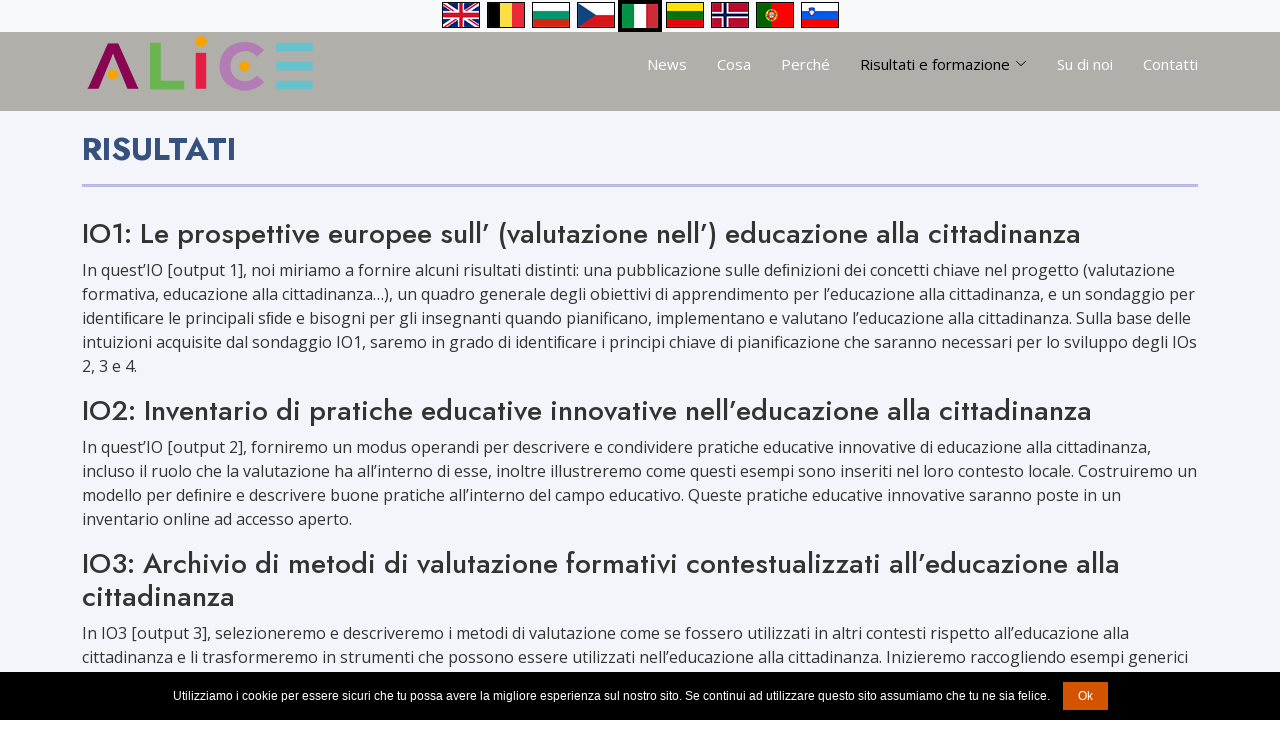

--- FILE ---
content_type: text/html; charset=UTF-8
request_url: https://alice-project.eu/it/outputs
body_size: 4212
content:
<!DOCTYPE html>
<html lang="it"> 

<head>
  <meta charset="utf-8">
  <meta content="width=device-width, initial-scale=1.0" name="viewport">

  <title>ALiCE – Assessment for Learning in Citizenship Education</title>
  <meta content="" name="description">
  <meta content="" name="keywords">

  <!-- Favicons -->
  <link href="images/icons/favicon.png" rel="icon">
  <link href="images/icons/apple-touch-icon.png" rel="apple-touch-icon">

  <!-- Google Fonts -->
  <link href="https://fonts.googleapis.com/css?family=Open+Sans:300,300i,400,400i,600,600i,700,700i|Jost:300,300i,400,400i,500,500i,600,600i,700,700i|Poppins:300,300i,400,400i,500,500i,600,600i,700,700i" rel="stylesheet">

  <!-- Vendor CSS Files -->
  <link href="assets/vendor/aos/aos.css" rel="stylesheet">
  <link href="assets/vendor/bootstrap/css/bootstrap.min.css" rel="stylesheet">
  <link href="assets/vendor/bootstrap-icons/bootstrap-icons.css" rel="stylesheet">
  <link href="assets/vendor/boxicons/css/boxicons.min.css" rel="stylesheet">
  <link href="assets/vendor/glightbox/css/glightbox.min.css" rel="stylesheet">
  <link href="assets/vendor/swiper/swiper-bundle.min.css" rel="stylesheet">
    
  <!-- Main CSS File -->
  <link href="css/style.css" rel="stylesheet">


<!-- Global site tag (gtag.js) - Google Analytics -->
<script async src="https://www.googletagmanager.com/gtag/js?id=G-H1PJQ69M4F"></script>
<script>
  window.dataLayer = window.dataLayer || [];
  function gtag(){dataLayer.push(arguments);}
  gtag('js', new Date());

  gtag('config', 'G-H1PJQ69M4F');
</script>

</head>

<body>

  <!-- ======= Header ======= -->
  <header id="header" class="fixed-top" style="padding-top:0">	
	<div class="d-flex justify-content-center bg-light">
		<ul class="flag_box">							
			<li>
				<a href="/en"><img src="images/flags/flag_uk.png" alt="English" title="English" border="1" /></a></li>			<li>									
				<a href="/be"><img src="images/flags/flag_be.png" alt="Belgium" title="Belgium" border="1" /></a></li>				
			<li>									
				<a href="/bg"><img src="images/flags/flag_bg.png" alt="Bulgaria" title="Bulgaria" border="1" /></a></li>				
			<li>									
				<a href="/cs"><img src="images/flags/flag_cs.png" alt="Česko" title="Česko" border="1" /></a></li>				
			<li>									
				<img src="images/flags/flag_it.png" alt="Italian" title="Italian" class="vlajka_zvyraz" />			<li>									
				<a href="/lt"><img src="images/flags/flag_lt.png" alt="Lithuania" title="Lithuania" border="1" /></a></li>			<li>									
				<a href="https://www.oslomet.no/forskning/forskningsprosjekter/alice" target="_blank"><img src="images/flags/flag_no.png" alt="Norway" title="Norway" border="1" /></a></li>				
			<li>							
				<a href="/pt"><img src="images/flags/flag_pt.png" alt="Portugal" title="Portugal" border="1" /></a></li>						
			<li>										
				<a href="/sl"><img src="images/flags/flag_sl.png" alt="Slovenia" title="Slovenia" border="1" /></a></li>						
		</ul>  
	</div>	
    <div class="container d-flex align-items-center">
	
	   <!--h1 class="logo me-auto"><a href="index">ALiCE</a></h1-->
      <a href="index" class="logo me-auto"><img src="images/loga/logo_alice.png" alt="Logo ALiCE" class="img-fluid"></a>

      <nav id="navbar" class="navbar">
        <ul>
	<li><a class="nav-link" href="https://www.alice-project.eu/it/news">News</a></li>		
		
	<li><a class="nav-link" href="https://www.alice-project.eu/it/what">Cosa</a></li>								
	<li><a class="nav-link" href="https://www.alice-project.eu/it/why">Perché</a></li>	
    <li class="dropdown"><a href="#" class="active">Risultati e formazione <i class="bi bi-chevron-down"></i></a><ul><li><a href="outputs">Risultati</a></li><li><a href="training_session_1">Sessione di training 1 Kromeriz</a></li><li><a href="training_session_2">Sessione di training 2 Palermo</a></li></ul></li>    	
	<li><a class="nav-link" href="https://www.alice-project.eu/it/about_us">Su di noi</a></li>		
	<li><a class="nav-link" href="https://www.alice-project.eu/it/contacts">Contatti</a></li>		
    </ul>		
        <i class="bi bi-list mobile-nav-toggle"></i>
      </nav><!-- .navbar -->

    </div>
  </header><!-- End Header -->

    <section id="team" class="team section-bg">
      <div class="container" data-aos="fade-up">

        <div class="section-title">
          <h2>RISULTATI</h2>
		  <hr class="dvojita_linka">		  
        </div>

        <div class="row">
			<div class="container">	
			
			<h3>IO1: Le prospettive europee sull’ (valutazione nell’) educazione alla cittadinanza</h3>
<p>In quest’IO [output 1], noi miriamo a fornire alcuni risultati distinti: una pubblicazione sulle deﬁnizioni dei concetti chiave nel progetto (valutazione formativa, educazione alla cittadinanza…), un quadro generale degli obiettivi di apprendimento per l’educazione alla cittadinanza, e un sondaggio per identiﬁcare le principali sﬁde e bisogni per gli insegnanti quando pianificano, implementano e valutano l’educazione alla cittadinanza. Sulla base delle intuizioni acquisite dal sondaggio IO1, saremo in grado di identiﬁcare i principi chiave di pianificazione che saranno necessari per lo sviluppo degli IOs 2, 3 e 4.</p>
<h3>IO2: Inventario di pratiche educative innovative nell’educazione alla cittadinanza</h3>
<p>In quest’IO [output 2], forniremo un modus operandi per descrivere e condividere pratiche educative innovative di educazione alla cittadinanza, incluso il ruolo che la valutazione ha all’interno di esse, inoltre illustreremo come questi esempi sono inseriti nel loro contesto locale. Costruiremo un modello per deﬁnire e descrivere buone pratiche all’interno del campo educativo. Queste pratiche educative innovative saranno poste in un inventario online ad accesso aperto.</p>
<h3>IO3: Archivio di metodi di valutazione formativi contestualizzati all’educazione alla cittadinanza</h3>
<p>In IO3 [output 3], selezioneremo e descriveremo i metodi di valutazione come se fossero utilizzati in altri contesti rispetto all’educazione alla cittadinanza e li trasformeremo in strumenti che possono essere utilizzati nell’educazione alla cittadinanza. Inizieremo raccogliendo esempi generici di metodi di valutazione formativi per apprendere abilità e illustrare come possono essere utilizzati nel contesto dell’educazione alla cittadinanza. Ogni partner dovrà poi implementare le versioni di contestualizzazione di questi metodi di valutazione nella loro rete di scuole. I partecipanti saranno formati sull’applicazione di metodi di valutazione e per fornire feedback agli studenti. Sulla base delle esperienze degli insegnati e degli altri stakeholders durante queste prove, i metodi di valutazione saranno implementati e dettagliati.</p>
<h3>IO4: Sostenibilità e attuabilità</h3>
<p>In quest’ IO [output 4], ci focalizzeremo sul lavoro che supporta la sostenibilità e l’attuabilità dei risultati di progetto. Forniremo raccomandazioni per pratiche e politiche locali, nazionali e europee. Inoltre, creeremo uno strumento di auto-riﬂessione online che permette agli insegnanti di esaminare la propria situazione. Lo stesso strumento permetterà agli utenti della piattaforma online di selezionare i metodi che sono più appropriati per loro all’interno del loro contesto. Allo stesso tempo, questo strumento stimolerà e inspirerà gli utenti a sperimentare nuovi metodi di valutazione.</p>
<p><a href="https://eduface.app/" target="_blank"><b>eduface.app</b></a></p>
<h3>Sessioni formative</h3>
<p>Accanto alle attività formative, adattate alle loro esigenze descritte in output 3, ci saranno 2 sessioni di formazione internazionale (tutti insieme).</p>
<h3>Sessione Formativa 1 - ALiCE Attuabilità - Dalla condizione attuale ai piani di azione attuabili per le scuole</h3>
<p>Quest’attività formativa è il primo modulo di un corso di sviluppo di un insegnante professionale che mira a costruire competenze professionali di insegnanti e/o team scolastici per implementare metodi di valutazione formativi nelle loro pratiche di insegnamento, concentrandosi nello speciﬁco sull’educazione alla cittadinanza. I nostri obiettivi sono duplici (a) fornire un terreno comune ed una comprensione condivisa dei concetti chiave e degli obiettivi di ALiCE per tutti gli insegnanti e le loro scuole associate e (b) supportare gli insegnanti e i loro team scolastici a fare un piano d’azione speciﬁco, concentrandosi sull’implementazione dei metodi di valutazione formativi nel contesto dell’educazione alla cittadinanza nelle loro scuole.</p>
<p class="text-danger fw-bolder">Kromeriz, Czechia 29-30th September 2023 Download the training session programme <a href="download/training_session.pdf" target="_blank" class="text-success">here.</a></p>
<h3>Sessione Formativa 2 - ALiCE Sostenibilità - Dall’azione sperimentale all’implementazione sostenibile nelle scuole.</h3>
<p>L'obiettivo della seconda attività di formazione è duplice (a) raggiungere l’implementazione sostenibile nelle scuole partecipanti e (b) costruire capacità per ampliare ALiCE oltre le scuole partecipanti. Per questo ﬁne, entrambe le sessioni di training saranno integrate nella piattaforma di apprendimento di ALiCE e formeranno una delle fondamenta per il Massive Open Online Courses - MOOC (output 4) - Apertura di Corsi Online di Massa.</p>
<p class="text-danger fw-bolder">Palermo, Italia, 11. -12.10.2023. Scarica qui il programma della sessione di formazione. <a href="download/program_international_training_palermo.pdf" target="_blank" class="text-success">here.</a></p>

			
			
			</div>
		</div>
      </div>
    </section>

<!-- ======= Footer ======= -->
<footer id="footer">
	<div class="footer-top">
		<div class="container">
			<div class="row">
				<div class="float-start pb-2">
					<a href="http://www.naerasmusplus.cz/" target="_blank"><img src="images/loga/logo_erasmus.png" alt="Logo Erasmus+" class="float-start me-2 img-fluid"></a>
					The Project is co-funded by the Erasmus+ programme of the European Union. This project has been funded with support from the European Commission. This publication reflects the views only of the author, and the Commission cannot be held responsible for any use which may be made of the information contained therein.			
				</div>
				<hr>
				<div class="d-flex justify-content-md-center">
					<a href="https://www.euro-face.cz" target="_blank"><img src="images/loga/logo_euroface.png" alt="Logo Euroface" class="spodni_loga img-fluid"></a>
					<a href="https://cirpe.org/" target="_blank"><img src="images/loga/logo_centro.png" alt="Logo CENTRO" class="spodni_loga img-fluid"></a>
					<a href="https://kdg.be/" target="_blank"><img src="images/loga/logo_kdg.png" alt="Logo KDG" class="spodni_loga img-fluid"></a>
					<a href="http://www.ie.ulisboa.pt/en/" target="_blank"><img src="images/loga/logo_ie.png" alt="Logo IE ULISBOA" class="spodni_loga img-fluid"></a>
					<a href="https://www.facebook.com/socialiniuprojektuinstitutas/" target="_blank"><img src="images/loga/logo_spi.png" alt="Logo SPI" class="spodni_loga img-fluid"></a>				
				</div>
				<div class="d-flex justify-content-md-center">
					<a href="https://www.oslomet.no" target="_blank"><img src="images/loga/logo_oslomet.png" alt="Logo OSLOMET" class="spodni_loga img-fluid"></a>
					<a href="http://www.lu-velenje.si" target="_blank"><img src="images/loga/logo_velenje.png" alt="Logo VELENJE" class="spodni_loga img-fluid"></a>
					<a href="http://www.ntcenter.bg/" target="_blank"><img src="images/loga/logo_ntcenter.png" alt="Logo NTCENTER" class="spodni_loga img-fluid"></a>
					<a href="https://stedelijkonderwijs.be/" target="_blank"><img src="images/loga/logo_agso.png" alt="Logo AgSO" class="spodni_loga img-fluid"></a>				
				</div>				
			</div>
		</div>
    </div>  
	
    <div class="container footer-bottom clearfix">
      <div class="copyright">
        Copyright &copy; 2022 <strong><span> ALiCE PROJECT</span></strong> All Rights Reserved
      </div>
      <div class="credits">
        Designed by <a href="https://www.euro-face.cz" target="_blank">EuroFace</a>
      </div>
    </div>
  </footer><!-- End Footer -->

  <div id="preloader"></div>
  <a href="#" class="back-to-top d-flex align-items-center justify-content-center"><i class="bi bi-arrow-up-short"></i></a>


  <!-- Vendor JS Files -->
  <script src="assets/vendor/aos/aos.js"></script>
  <script src="assets/vendor/bootstrap/js/bootstrap.bundle.min.js"></script>
  <script src="assets/vendor/glightbox/js/glightbox.min.js"></script>
  <script src="assets/vendor/swiper/swiper-bundle.min.js"></script>

  <!-- Template Main JS File -->
  <script src="assets/js/main.js"></script>

<!-- COOKIE LIŠTA START -->
<script type="text/javascript" src="cookie/cookie.notice.js"></script>
 
</body>
</html>


--- FILE ---
content_type: text/css
request_url: https://alice-project.eu/it/css/style.css
body_size: 3739
content:
/*--------------------------------------------------------------
# General
--------------------------------------------------------------*/
body {
  font-family: "Open Sans", sans-serif;
  color: #333333;
}

a {
  color: #000099;
  text-decoration: none;
}

a:hover {
  color: #000099;
  text-decoration: none;
}

h1, h2, h3, h4, h5, h6 {
  font-family: "Jost", sans-serif;
}

.dvojita_linka {
	border-top: 3px double #000099;
	margin-bottom:30px;
}


/*--------------------------------------------------------------
# Preloader
--------------------------------------------------------------*/
#preloader {
  position: fixed;
  top: 0;
  left: 0;
  right: 0;
  bottom: 0;
  z-index: 9999;
  overflow: hidden;
  background: #666666;
}

#preloader:before {
  content: "";
  position: fixed;
  top: calc(50% - 30px);
  left: calc(50% - 30px);
  border: 6px solid #666666;
  border-top-color: #fff;
  border-bottom-color: #fff;
  border-radius: 50%;
  width: 60px;
  height: 60px;
  -webkit-animation: animate-preloader 1s linear infinite;
  animation: animate-preloader 1s linear infinite;
}

@-webkit-keyframes animate-preloader {
  0% {
    transform: rotate(0deg);
  }
  100% {
    transform: rotate(360deg);
  }
}

@keyframes animate-preloader {
  0% {
    transform: rotate(0deg);
  }
  100% {
    transform: rotate(360deg);
  }
}
/*--------------------------------------------------------------
# Back to top button
--------------------------------------------------------------*/
.back-to-top {
  position: fixed;
  visibility: hidden;
  opacity: 0;
  right: 15px;
  bottom: 15px;
  z-index: 996;
  background: #b0afaa;
  width: 40px;
  height: 40px;
  border-radius: 50px;
  transition: all 0.4s;
}
.back-to-top i {
  font-size: 24px;
  color: #fff;
  line-height: 0;
}
.back-to-top:hover {
  background: #6bc1e9;
  color: #fff;
}
.back-to-top.active {
  visibility: visible;
  opacity: 1;
}

/*--------------------------------------------------------------
# Header
--------------------------------------------------------------*/
#header {
  //transition: all 0.5s;
  z-index: 997;
  padding: 15px 0;
  background: #b0afaa;
}
#header.header-scrolled, #header.header-inner-pages {
  background: rgba(204, 204, 204, 0.9);
}
#header .logo {
  font-size: 30px;
  margin: 0;
  padding: 0;
  line-height: 1;
  font-weight: 500;
  letter-spacing: 2px;
  text-transform: uppercase;
}
#header .logo a {
  color: #fff;
}
#header .logo img {
  max-height: 80px;
}

/*--------------------------------------------------------------
# Navigation Menu
--------------------------------------------------------------*/
/**
* Desktop Navigation 
*/
.navbar {
  padding: 0;
}
.navbar ul {
  margin: 0;
  padding: 0;
  display: flex;
  list-style: none;
  align-items: center;
}
.navbar li {
  position: relative;
}
.navbar a, .navbar a:focus {
  display: flex;
  align-items: center;
  justify-content: space-between;
  padding: 10px 0 10px 30px;
  font-size: 15px;
  font-weight: 500;
  color: #fff;
  white-space: nowrap;
  transition: 0.3s;
}
.navbar a i, .navbar a:focus i {
  font-size: 12px;
  line-height: 0;
  margin-left: 5px;
}
.navbar a:hover, .navbar .active, .navbar .active:focus, .navbar li:hover > a {
  color: #000000;
}
.navbar .getstarted, .navbar .getstarted:focus {
  padding: 2px 20px;
  margin-left: 30px;
  border-radius: 30px;
  color: #000000;
  font-size: 14px;
  border: 2px solid #666666;
  font-weight: 600;
}
.navbar .getstarted:hover, .navbar .getstarted:focus:hover {
  color: #ffffff;
  background: #000000;
}
.navbar .dropdown ul {
  display: block;
  position: absolute;
  left: 14px;
  top: calc(100% + 30px);
  margin: 0;
  padding: 10px 0;
  z-index: 99;
  opacity: 0;
  visibility: hidden;
  background: #fff;
  box-shadow: 0px 0px 30px rgba(127, 137, 161, 0.25);
  transition: 0.3s;
  border-radius: 4px;
}
.navbar .dropdown ul li {
  min-width: 200px;
}
.navbar .dropdown ul a {
  padding: 10px 20px;
  font-size: 14px;
  text-transform: none;
  font-weight: 500;
  color: #0c3c53;
}
.navbar .dropdown ul a i {
  font-size: 12px;
}
.navbar .dropdown ul a:hover, .navbar .dropdown ul .active:hover, .navbar .dropdown ul li:hover > a {
  color: #666666;
}
.navbar .dropdown:hover > ul {
  opacity: 1;
  top: 100%;
  visibility: visible;
}
.navbar .dropdown .dropdown ul {
  top: 0;
  left: calc(100% - 30px);
  visibility: hidden;
}
.navbar .dropdown .dropdown:hover > ul {
  opacity: 1;
  top: 0;
  left: 100%;
  visibility: visible;
}
@media (max-width: 1366px) {
  .navbar .dropdown .dropdown ul {
    left: -90%;
  }
  .navbar .dropdown .dropdown:hover > ul {
    left: -100%;
  }
}

/**
* Mobile Navigation 
*/
.mobile-nav-toggle {
  color: #fff;
  font-size: 28px;
  cursor: pointer;
  display: none;
  line-height: 0;
  transition: 0.5s;
}
.mobile-nav-toggle.bi-x {
  color: #fff;
}

@media (max-width: 991px) {
  .mobile-nav-toggle {
    display: block;
  }

  .navbar ul {
    display: none;
  }
}
.navbar-mobile {
  position: fixed;
  overflow: hidden;
  top: 0;
  right: 0;
  left: 0;
  bottom: 0;
  background: rgba(176, 175, 170, 0.9);
  transition: 0.3s;
  z-index: 999;
}
.navbar-mobile .mobile-nav-toggle {
  position: absolute;
  top: 15px;
  right: 15px;
}
.navbar-mobile ul {
  display: block;
  position: absolute;
  top: 55px;
  right: 15px;
  bottom: 15px;
  left: 15px;
  padding: 10px 0;
  border-radius: 10px;
  background-color: #fff;
  overflow-y: auto;
  transition: 0.3s;
}
.navbar-mobile a, .navbar-mobile a:focus {
  padding: 10px 20px;
  font-size: 15px;
  color: #37517e;
}
.navbar-mobile a:hover, .navbar-mobile .active, .navbar-mobile li:hover > a {
  color: #47b2e4;
}
.navbar-mobile .getstarted, .navbar-mobile .getstarted:focus {
  margin: 15px;
  color: #37517e;
}
.navbar-mobile .dropdown ul {
  position: static;
  display: none;
  margin: 10px 20px;
  padding: 10px 0;
  z-index: 99;
  opacity: 1;
  visibility: visible;
  background: #fff;
  box-shadow: 0px 0px 30px rgba(127, 137, 161, 0.25);
}
.navbar-mobile .dropdown ul li {
  min-width: 200px;
}
.navbar-mobile .dropdown ul a {
  padding: 10px 20px;
}
.navbar-mobile .dropdown ul a i {
  font-size: 12px;
}
.navbar-mobile .dropdown ul a:hover, .navbar-mobile .dropdown ul .active:hover, .navbar-mobile .dropdown ul li:hover > a {
  color: #47b2e4;
}
.navbar-mobile .dropdown > .dropdown-active {
  display: block;
}

/*--------------------------------------------------------------
# Introduction Section
--------------------------------------------------------------*/
#hero {
  width: 100%;
  background: #f3f5fa;
}
#hero .container {
  padding-top: 4em;
}
#hero h1 {
  margin: 10px 0 10px 0;
  font-size: 40px;
  font-weight: 700;
  line-height: 56px;
  color: #333333;
}
#hero h2 {
  color: #666666;
  margin-bottom: 50px;
  font-size: 24px;
}
#hero .btn-get-started {
  font-family: "Jost", sans-serif;
  font-weight: 500;
  font-size: 16px;
  letter-spacing: 1px;
  display: inline-block;
  padding: 10px 28px 11px 28px;
  border-radius: 50px;
  transition: 0.5s;
  margin: 10px 0 0 0;
  color: #fff;
  background: #000000;
}
#hero .btn-get-started:hover {
  background: #666666;
}

}
#hero .animated {
  animation: up-down 2s ease-in-out infinite alternate-reverse both;
}
@media (max-width: 991px) {
  #hero {
    height: auto;
    text-align: center;
  }
  #hero .animated {
    -webkit-animation: none;
    animation: none;
  }
  #hero .hero-img {
    text-align: center;
  }
  #hero .hero-img img {
    width: 50%;
  }
}
@media (max-width: 768px) {
  #hero h1 {
    font-size: 28px;
    line-height: 36px;
  }
  #hero h2 {
    font-size: 18px;
    line-height: 24px;
    margin-bottom: 30px;
  }
  #hero .hero-img img {
    width: 70%;
  }
}
@media (max-width: 575px) {
  #hero .hero-img img {
    width: 80%;
  }
  #hero .btn-get-started {
    font-size: 16px;
    padding: 10px 24px 11px 24px;
  }
}

@-webkit-keyframes up-down {
  0% {
    transform: translateY(10px);
  }
  100% {
    transform: translateY(-10px);
  }
}

@keyframes up-down {
  0% {
    transform: translateY(10px);
  }
  100% {
    transform: translateY(-10px);
  }
}
/*--------------------------------------------------------------
# Sections General
--------------------------------------------------------------*/
section {
  padding: 60px 0;
  overflow: hidden;
}

.section-bg {
  background-color: #f3f5fa;
}

.section-title {
  text-align: left;
  padding-bottom: 0;
  margin-top:70px; 
}
.section-title h2 {
  font-size: 32px;
  font-weight: bold;
  text-transform: uppercase;
  margin-bottom: 10px;
  padding-bottom: 0;
  position: relative;
  color: #37517e;
}

.section-title p {
  margin-bottom: 0;
}


/*--------------------------------------------------------------
# About Us
--------------------------------------------------------------*/
.about .content h3 {
  font-weight: 600;
  font-size: 26px;
}
.about .content ul {
  list-style: none;
  padding: 0;
}
.about .content ul li {
  padding-left: 28px;
  position: relative;
}
.about .content ul li + li {
  margin-top: 10px;
}
.about .content ul i {
  position: absolute;
  left: 0;
  top: 2px;
  font-size: 20px;
  color: #47b2e4;
  line-height: 1;
}
.about .content p:last-child {
  margin-bottom: 0;
}
.about .content .btn-learn-more {
  font-family: "Poppins", sans-serif;
  font-weight: 500;
  font-size: 14px;
  letter-spacing: 1px;
  display: inline-block;
  padding: 12px 32px;
  border-radius: 4px;
  transition: 0.3s;
  line-height: 1;
  color: #47b2e4;
  -webkit-animation-delay: 0.8s;
  animation-delay: 0.8s;
  margin-top: 6px;
  border: 2px solid #47b2e4;
}
.about .content .btn-learn-more:hover {
  background: #47b2e4;
  color: #fff;
  text-decoration: none;
}
/*--------------------------------------------------------------
# About project
--------------------------------------------------------------*/
.grey_bg {
	font-weight:bold;
	background:#cccccc;
	margin-bottom:10px;
}

/*--------------------------------------------------------------
# Team
--------------------------------------------------------------*/
.team .member {
  position: relative;
  box-shadow: 0px 2px 15px rgba(0, 0, 0, 0.1);
  padding: 30px;
  border-radius: 2px;
  background: #fff;
  transition: 0.5s;
}
.team .member .pic {
  overflow: hidden;
  width: 180px;
  border-radius: 5%;
  box-shadow: 10px 10px 8px #adabab;
}
.team .member .pic img {
  transition: ease-in-out 0.3s;
}
.team .member:hover {
  transform: translateY(-10px);
}
.team .member .member-info {
  padding-left: 30px;
}
.team .member h4 {
  font-weight: 700;
  margin-bottom: 5px;
  font-size: 20px;
  color: #37517e;
}
.team .member span {
  display: block;
  font-size: 15px;
  padding-bottom: 10px;
  position: relative;
  font-weight: 500;
}
.team .member span::after {
  content: "";
  position: absolute;
  display: block;
  width: 100%;
  height: 1px;
  background: #cbd6e9;
  bottom: 0;
  left: 0;
}
.team .member p {
  margin: 10px 0 0 0;
  font-size: 14px;
}
.team .member .social {
  margin-top: 12px;
  display: flex;
  align-items: center;
  justify-content: flex-start;
}
.team .member .social a {
  transition: ease-in-out 0.3s;
  display: flex;
  align-items: center;
  justify-content: center;
  border-radius: 50px;
  width: 32px;
  height: 32px;
  background: #eff2f8;
}
.team .member .social a i {
  color: #37517e;
  font-size: 16px;
  margin: 0 2px;
}
.team .member .social a:hover {
  background: #47b2e4;
}
.team .member .social a:hover i {
  color: #fff;
}
.team .member .social a + a {
  margin-left: 8px;
}


/*--------------------------------------------------------------
# Portfolio
--------------------------------------------------------------*/
.portfolio #portfolio-flters {
  list-style: none;
  margin-bottom: 20px;
}
.portfolio #portfolio-flters li {
  cursor: pointer;
  display: inline-block;
  margin: 10px 5px;
  font-size: 15px;
  font-weight: 500;
  line-height: 1;
  color: #444444;
  transition: all 0.3s;
  padding: 8px 20px;
  border-radius: 50px;
  font-family: "Poppins", sans-serif;
}
.portfolio #portfolio-flters li:hover, .portfolio #portfolio-flters li.filter-active {
  background: #47b2e4;
  color: #fff;
}
.portfolio .portfolio-item {
  margin-bottom: 30px;
}

.portfolio-item {
  margin-top: 30px;
}


.portfolio .portfolio-item .portfolio-img {
  overflow: hidden;
}
.portfolio .portfolio-item .portfolio-img img {
  transition: all 0.6s;
}
.portfolio .portfolio-item .portfolio-info {
  opacity: 0;
  position: absolute;
  left: 15px;
  bottom: 0;
  z-index: 3;
  right: 15px;
  transition: all 0.3s;
  background: rgba(55, 81, 126, 0.8);
  padding: 10px 15px;
}
.portfolio .portfolio-item .portfolio-info h4 {
  font-size: 18px;
  color: #fff;
  font-weight: 600;
  color: #fff;
  margin-bottom: 0px;
}
.portfolio .portfolio-item .portfolio-info p {
  color: #f9fcfe;
  font-size: 14px;
  margin-bottom: 0;
}
.portfolio .portfolio-item .portfolio-info .preview-link, .portfolio .portfolio-item .portfolio-info .details-link {
  position: absolute;
  right: 40px;
  font-size: 24px;
  top: calc(50% - 18px);
  color: #fff;
  transition: 0.3s;
}
.portfolio .portfolio-item .portfolio-info .preview-link:hover, .portfolio .portfolio-item .portfolio-info .details-link:hover {
  color: #47b2e4;
}
.portfolio .portfolio-item .portfolio-info .details-link {
  right: 10px;
}
.portfolio .portfolio-item:hover .portfolio-img img {
  transform: scale(1.15);
}
.portfolio .portfolio-item:hover .portfolio-info {
  opacity: 1;
}

/*--------------------------------------------------------------
# Portfolio Details
--------------------------------------------------------------*/
.portfolio-details {
  padding-top: 40px;
}
.portfolio-details .portfolio-details-slider img {
  width: 100%;
}
.portfolio-details .portfolio-details-slider .swiper-pagination {
  margin-top: 20px;
  position: relative;
}
.portfolio-details .portfolio-details-slider .swiper-pagination .swiper-pagination-bullet {
  width: 12px;
  height: 12px;
  background-color: #fff;
  opacity: 1;
  border: 1px solid #47b2e4;
}
.portfolio-details .portfolio-details-slider .swiper-pagination .swiper-pagination-bullet-active {
  background-color: #47b2e4;
}
.portfolio-details .portfolio-info {
  padding: 30px;
  box-shadow: 0px 0 30px rgba(55, 81, 126, 0.08);
}
.portfolio-details .portfolio-info h3 {
  font-size: 22px;
  font-weight: 700;
  margin-bottom: 20px;
  padding-bottom: 20px;
  border-bottom: 1px solid #eee;
}
.portfolio-details .portfolio-info ul {
  list-style: none;
  padding: 0;
  font-size: 15px;
}
.portfolio-details .portfolio-info ul li + li {
  margin-top: 10px;
}
.portfolio-details .portfolio-description {
  padding-top: 30px;
}
.portfolio-details .portfolio-description h2 {
  font-size: 26px;
  font-weight: 700;
  margin-bottom: 20px;
}
.portfolio-details .portfolio-description p {
  padding: 0;
}





/*--------------------------------------------------------------
# Contact
--------------------------------------------------------------*/
.contact .info {
  border-top: 3px solid #47b2e4;
  border-bottom: 3px solid #47b2e4;
  padding: 30px;
  background: #fff;
  width: 100%;
  box-shadow: 0 0 24px 0 rgba(0, 0, 0, 0.1);
}
.contact .info i {
  font-size: 20px;
  color: #47b2e4;
  float: left;
  width: 44px;
  height: 44px;
  background: #e7f5fb;
  display: flex;
  justify-content: center;
  align-items: center;
  border-radius: 50px;
  transition: all 0.3s ease-in-out;
}
.contact .info h4 {
  padding: 0 0 0 60px;
  font-size: 22px;
  font-weight: 600;
  margin-bottom: 5px;
  color: #37517e;
}
.contact .info p {
  padding: 0 0 10px 60px;
  margin-bottom: 20px;
  font-size: 14px;
  color: #6182ba;
}
.contact .info .email p {
  padding-top: 5px;
}
.contact .info .social-links {
  padding-left: 60px;
}
.contact .info .social-links a {
  font-size: 18px;
  display: inline-block;
  background: #333;
  color: #fff;
  line-height: 1;
  padding: 8px 0;
  border-radius: 50%;
  text-align: center;
  width: 36px;
  height: 36px;
  transition: 0.3s;
  margin-right: 10px;
}
.contact .info .social-links a:hover {
  background: #47b2e4;
  color: #fff;
}
.contact .info .email:hover i, .contact .info .address:hover i, .contact .info .phone:hover i {
  background: #47b2e4;
  color: #fff;
}
.contact .php-email-form {
  width: 100%;
  border-top: 3px solid #47b2e4;
  border-bottom: 3px solid #47b2e4;
  padding: 30px;
  background: #fff;
  box-shadow: 0 0 24px 0 rgba(0, 0, 0, 0.12);
}
.contact .php-email-form .form-group {
  padding-bottom: 8px;
}
.contact .php-email-form .validate {
  display: none;
  color: red;
  margin: 0 0 15px 0;
  font-weight: 400;
  font-size: 13px;
}
.contact .php-email-form .error-message {
  display: none;
  color: #fff;
  background: #ed3c0d;
  text-align: left;
  padding: 15px;
  font-weight: 600;
}
.contact .php-email-form .error-message br + br {
  margin-top: 25px;
}
.contact .php-email-form .sent-message {
  display: none;
  color: #fff;
  background: #18d26e;
  text-align: center;
  padding: 15px;
  font-weight: 600;
}
.contact .php-email-form .loading {
  display: none;
  background: #fff;
  text-align: center;
  padding: 15px;
}
.contact .php-email-form .loading:before {
  content: "";
  display: inline-block;
  border-radius: 50%;
  width: 24px;
  height: 24px;
  margin: 0 10px -6px 0;
  border: 3px solid #18d26e;
  border-top-color: #eee;
  -webkit-animation: animate-loading 1s linear infinite;
  animation: animate-loading 1s linear infinite;
}
.contact .php-email-form .form-group {
  margin-bottom: 20px;
}
.contact .php-email-form label {
  padding-bottom: 8px;
}
.contact .php-email-form input, .contact .php-email-form textarea {
  border-radius: 0;
  box-shadow: none;
  font-size: 14px;
  border-radius: 4px;
}
.contact .php-email-form input:focus, .contact .php-email-form textarea:focus {
  border-color: #47b2e4;
}
.contact .php-email-form input {
  height: 44px;
}
.contact .php-email-form textarea {
  padding: 10px 12px;
}
.contact .php-email-form button[type=submit] {
  background: #47b2e4;
  border: 0;
  padding: 12px 34px;
  color: #fff;
  transition: 0.4s;
  border-radius: 50px;
}
.contact .php-email-form button[type=submit]:hover {
  background: #209dd8;
}
@-webkit-keyframes animate-loading {
  0% {
    transform: rotate(0deg);
  }
  100% {
    transform: rotate(360deg);
  }
}
@keyframes animate-loading {
  0% {
    transform: rotate(0deg);
  }
  100% {
    transform: rotate(360deg);
  }
}


/* Vlajky */

.flag_box {margin:0; padding:0; list-style:none;}


.flag_box img {border: solid 1px; border-color:black;}


ul.flag_box a:hover, ul.navigation a.selected {
	background-color:#999999;
}

.flag_box li { display: block; float: left; padding: 0; margin: 0; }


ul.flag_box a {
	float: left;
	display: block;
	width: 45px;
	height: 30px;
	padding-top: 2px;
	color: #FB4;
	font-size: 14px;
	font-weight: bold;
	text-align: center;
	text-decoration: none;

}

.vlajka_zvyraz {
	background-color: #000000;
	padding: 3px;
}


/*--------------------------------------------------------------
# Footer
--------------------------------------------------------------*/
#footer {
  font-size: 14px;
  background: #cccccc;
}

#footer .footer-top {
  padding: 60px 0 30px 0;
  background: #fff;
}

#footer .footer-top .footer-contact {
  margin-bottom: 30px;
}
#footer .footer-top .footer-contact h3 {
  font-size: 28px;
  margin: 0 0 10px 0;
  padding: 2px 0 2px 0;
  line-height: 1;
  text-transform: uppercase;
  font-weight: 600;
  color: #37517e;
}
#footer .footer-top .footer-contact p {
  font-size: 14px;
  line-height: 24px;
  margin-bottom: 0;
  font-family: "Jost", sans-serif;
  color: #5e5e5e;
}
#footer .footer-top h4 {
  font-size: 16px;
  font-weight: bold;
  color: #37517e;
  position: relative;
  padding-bottom: 12px;
}
#footer .footer-top .footer-links {
  margin-bottom: 30px;
}
#footer .footer-top .footer-links ul {
  list-style: none;
  padding: 0;
  margin: 0;
}
#footer .footer-top .footer-links ul i {
  padding-right: 2px;
  color: #47b2e4;
  font-size: 18px;
  line-height: 1;
}
#footer .footer-top .footer-links ul li {
  padding: 10px 0;
  display: flex;
  align-items: center;
}

#footer .footer-bottom {
  padding-top: 30px;
  padding-bottom: 30px;
  color: #333333;
  background: #cccccc;
}

#footer .copyright {
  float: left;
}
#footer .credits {
  float: right;
  font-size: 13px;
}
#footer .credits a {
  transition: 0.3s;
}

.spodni_loga {
	width:auto;
	height:auto;
	margin:15px 10px 0 0;
	border: 1px dot lightgrey;
}

.spodni_loga:hover {
	border: 2px solid #ffcc00;
}


@media (max-width: 768px) {
  #footer .footer-bottom {
    padding-top: 20px;
    padding-bottom: 20px;
  }
  #footer .copyright, #footer .credits {
    text-align: center;
    float: none;
  }
  #footer .credits {
    padding-top: 4px;
  }
}